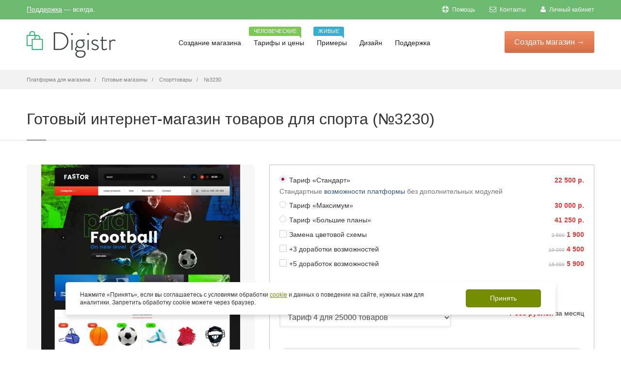

--- FILE ---
content_type: text/html; charset=UTF-8
request_url: https://digistr.ru/gotovyj-internet-magazin/3230
body_size: 10579
content:
<!doctype html>
<html>
<head>
<meta charset="utf-8">
<title>Готовый интернет-магазин товаров для спорта за 22 500 р. на Digistr.ru. Оцените лучшую цену и качество!</title>
<meta name="keywords" content="готовый интернет-магазин товаров для спорта №3230">
<meta name="description" content="Продаем готовый интернет-магазин товаров для спорта (№3230) за 22 500 р. на лучших условиях по цене, сроками и">
<link href="/images/favicon.ico" rel="icon" />
<link href="/images/favicon.ico" rel="shortcut icon" />
<meta name="author" content="digistr.pro">
<meta class="viewport" name="viewport" content="width=device-width, initial-scale=1.0">
<meta http-equiv="X-UA-Compatible" content="IE=edge">
<link rel="canonical" href="https://digistr.ru/gotovyj-internet-magazin/3230">
<meta name="robots" content="INDEX,FOLLOW">
<link rel="stylesheet" href="/min/?g=fcss">
<!-- <link rel="stylesheet" href="/styles/libs.min.css">
<link rel="stylesheet" href="/styles/main.min.css"> -->
<meta name="google-site-verification" content="VFWdQ3WlypWor4i2g-NGePPrZS98a1jsg75NewxPSXo" />
</head>
<body >
<main class="main">
<!-- <header class="header @@background" id="toTop">
<div class="header__container container">
<a href="/" class="header__logo">
<img src="/images/logo/logo-digistr.svg" alt="Логотип">
</a>
<nav class="header__nav nav">
<ul class="nav__list list-reset">
<li class="nav__item">
<a href="store.html" class="nav__link">
<span>Создание магазина</span>
<svg aria-hidden="true">
<use xlink:href="static/img/symbol/sprite.svg#angle-down-solid"></use>
</svg>
</a>
<ul class="nav__sub-menu sub-menu list-reset">
<li class="sub-menu__list">
<a href="#" class="sub-menu__link">Конструктор и движок</a>
</li>
<li class="sub-menu__list">
<a href="#" class="sub-menu__link">Магазины под ключ</a>
</li>
<li class="sub-menu__list">
<a href="#" class="sub-menu__link">Готовые магазины</a>
</li>
<li class="sub-menu__list">
<a href="modules.html" class="sub-menu__link">Модули</a>
</li>
<li class="sub-menu__list">
<a href="#" class="sub-menu__link">Интеграции</a>
</li>
</ul>
</li>
<li class="nav__item">
<a href="tariffs.html" class="nav__link">Тарифы и цены</a>
<div class="header__tooltip">
<p class="header__tooltip-text">Человеческие</p>
</div>
</li>
<li class="nav__item">
<a href="#" class="nav__link">Примеры</a>
<div class="header__tooltip">
<p class="header__tooltip-text">Живые</p>
</div>
</li>
<li class="nav__item">
<a href="design.html" class="nav__link">Дизайн</a>
</li>
<li class="nav__item">
<a href="#" class="nav__link">
<span>Поддержка</span>
<svg aria-hidden="true">
<use xlink:href="static/img/symbol/sprite.svg#angle-down-solid"></use>
</svg>
</a>
</li>
</ul>
<button type="button" class="header__nav-close btn-reset"></button>
</nav>
<button type="button" class="header__nav-icon btn-reset">
<span></span>
</button>
<div class="header__info">
<a href="tel:+74952410586" class="header__phone" data-da=".header__container,768, first">+7 (495) 241-05-86</a>
<a href="#" class="header__accaunt-btn btn" data-da=".header__nav,768, last">Войти</a>
<a href="#" class="header__create-btn btn" data-da=".header__nav,768, last" data-modal>Создать магазин</a>
</div>
</div>
</header> -->
<div class="page-box-content ">
<div id="top-box">
<div class="top-box-wrapper">
<div class="container">
<div class="row">
<div class="col-xs-12 col-sm-9 col-md-6">
<div class="topbar-phones">
<a href="/cp/login" rel="nofollow">Поддержка</a> &mdash; всегда.
</div>
</div>
<div class="col-xs-2 col-sm-3 col-md-6 pull-right hidden-xs">
<div class="navbar navbar-inverse top-navbar top-navbar-right" role="navigation">
<button type="button" class="navbar-toggle btn-navbar collapsed" data-toggle="collapse" data-target=".top-navbar .navbar-collapse">
<span class="icon-bar"></span>
<span class="icon-bar"></span>
<span class="icon-bar"></span>
</button>
<nav class="collapse collapsing navbar-collapse" style="width: auto;">
<!--noindex-->
<ul class="nav navbar-nav navbar-right">
<li><a href="/help" rel="nofollow"><i class="fa fa-support"></i> Помощь</a></li>
<li><a href="/cp/contacts" rel="nofollow"><i class="fa fa-envelope-o"></i> Контакты</a></li>
<li><a href="/cp/login" rel="nofollow"><i class="fa fa-user"></i> Личный кабинет</a></li>
</ul>
<!--/noindex-->
</nav>
</div>
</div>
</div>
</div>
</div>
</div>
<header class="header header-two">
<div class="header-wrapper">
<div class="container">
<div class="row">
<div class="col-xs-6 col-md-2 col-lg-3 logo-box">
<div class="logo">
<a href="/">
<img src="/images/logo.png" class="logo-img" alt="Платформа для создания интернет-магазина бесплатно - Digistr" title="Платформа для создания интернет-магазина бесплатно - Digistr">
</a>
</div>
</div><!-- .logo-box -->
<div class="col-xs-6 col-md-10 col-lg-9 right-box">
<div class="right-box-wrapper">
<div class="header-icons">
<!-- -->
</div><!-- .header-icons -->
<div class="primary">
<div class="navbar navbar-default" role="navigation">
<button type="button" class="navbar-toggle btn-navbar collapsed" data-toggle="collapse" data-target=".primary .navbar-collapse">
<span class="text">Меню</span>
<span class="icon-bar"></span>
<span class="icon-bar"></span>
<span class="icon-bar"></span>
</button>
<div class="btn-start">
<a href="/setup" class="btn-startnow btn-popup" data-popup="start-form-pp">Создать <span>магазин</span> &rarr;</a>
</div>
<nav class="collapse collapsing navbar-collapse">
<ul class="nav navbar-nav navbar-center">
<li class="parent ">
<a href="/">Создание магазина
</a>
<ul class="sub">
<li ><a href="/features">Конструктор и движок</a></li>
<li ><a href="/internet-magazin-pod-klyuch">Магазин под ключ</a></li>
<li class="current"><a href="/gotovyj-internet-magazin">Готовые магазины</a></li>
</ul>
</li>
<li>
<a href="/price">Тарифы и цены
<span class="item-new bg-success">Человеческие</span> </a>
</li>
<li>
<a href="/portfolio">Примеры
<span class="item-new bg-info">Живые</span> </a>
</li>
<li>
<a href="/design">Дизайн
</a>
</li>
<li class="parent ">
<a href="/cp">Поддержка
</a>
<ul class="sub">
<li ><a href="/cp/login">Личный кабинет</a></li>
<li ><a href="/cp/contacts">Контакты</a></li>
</ul>
</li>
</ul>
</nav>
</div>
</div><!-- .primary -->
</div>
</div>
</div><!--.row -->
</div>
</div><!-- .header-wrapper -->
</header><!-- .header -->
<div class="breadcrumb-box">
<div class="container">
<ul class="breadcrumb" itemscope itemtype="http://schema.org/BreadcrumbList">
<li itemprop="itemListElement" itemscope itemtype="http://schema.org/ListItem"><a itemprop="item" href="/"><span itemprop="name">Платформа для магазина</span></a></li>
<li itemprop="itemListElement" itemscope itemtype="http://schema.org/ListItem">
<a href="/gotovyj-internet-magazin" itemprop="item"><span itemprop="name">Готовые магазины</span></a>
</li>
<li itemprop="itemListElement" itemscope itemtype="http://schema.org/ListItem">
<a href="/gotovyj-internet-magazin/sport" itemprop="item"><span itemprop="name">Спорттовары</span></a>
</li>
<li class="active" itemprop="itemListElement" itemscope itemtype="http://schema.org/ListItem">
<a href="/gotovyj-internet-magazin/3230" itemprop="item"><span itemprop="name">№3230</span></a>
</li>
</ul>
</div>
</div>
<section id="main" class="page" itemscope itemtype="http://schema.org/Product">
<header class="page-header">
<div class="container">
<h1 itemprop="name">Готовый интернет-магазин товаров для спорта (№3230)</h1>
<meta itemprop="description" content="Продаем готовый интернет-магазин товаров для спорта (№3230) за 22 500 р. на лучших условиях по цене, сроками и"/>
</div>
</header>
<div class="container">
<div class="row">
<article class="col-sm-12 col-md-12 content product-page">
<div class="row bottom-padding">
<div class="col-sm-5 col-md-5">
<div class="image-box">
<div class="general-img">
<a href="/static/images/template/003/003230/476-themstor-57.jpg" class="fancybox tpl-product-img-main"><img src="/static/images/template/003/003230/476-themstor-57.tn-410x4100.9c96054285.jpg" itemprop="image" alt="Шаблон для спортивного интернет-магазина №3230" title="Шаблон для спортивного интернет-магазина №3230" /></a>
</div><!-- .general-img -->
<div class="tpl-demo-btns">
<p>
<a href="#" rel="/design?demo=3230&page=0" class="openlinkrel btn btn-sm btn-info" target="_blank">
Главная
</a>
<a href="#" rel="/design?demo=3230&page=1" class="openlinkrel btn btn-sm btn-info" target="_blank">
Категория
</a>
<a href="#" rel="/design?demo=3230&page=2" class="openlinkrel btn btn-sm btn-info" target="_blank">
Товар
</a>
<a href="#demo-pp" data-toggle="modal" class="btn btn-sm btn-warning btn-get-demo ">
Админка
</a>
</p>
</div>
<div class="modal fade" id="demo-pp" tabindex="-1" role="dialog" aria-labelledby="modalLabel-1" aria-hidden="true">
<div class="modal-dialog">
<form id="contactform" action="/api/subscribe" class="register-form contact-form ajax-form" method="post" data-goals="yaCounter21369028.reachGoal('rsdemorequest');">
<div class="modal-content">
<div class="modal-header">
<a href="#" class="close" data-dismiss="modal" aria-hidden="true">×</a>
<div class="title-box">
<h4 class="title">Для доступа укажите ваше имя и email</h4>
</div>
</div>
<div class="modal-body">
<p>Мы автоматически пришлем секретную информацию, которая позволит зайти в панель управления любого демонстрационного магазина.
Вы увидите, как им управлять. Если у вас уже есть пароли, то <a href="#" class="openlinkrel" rel="http://fastortheme.com/sport/admin/">вход в админку здесь</a>.</p>
<label>Ваше имя:</label>
<input class="form-control" type="text" required="required" name="data[Subscriber][name]">
<label>Email:</label>
<input class="form-control" type="email" required="required" name="data[Subscriber][email]">
<input type="hidden" name="data[Subscriber][mclid]" value="3ed5d33895">
<input type="hidden" name="data[MC][FRSOLUTION]" value="№3230">
<input type="hidden" name="data[MC][FRSOLID]" value="3230">
<input type="hidden" name="data[MC][FRSOLURL]" value="http://digistr.ru/gotovyj-internet-magazin/3230">
<input type="hidden" name="data[success]" value="Пароли отправлены. Обычно, они приходят за 2-5 минуты.">
</div>
<div class="modal-footer">
<div class="ajax-form-submit">
<button type="submit" class="btn btn-primary pull-left">Получить пароли к магазинам</button>
</div>
<div class="ajax-form-loader">Секундочку, пожалуйста...</div>
<div class="ajax-form-result"></div>
</div>
</div>
</form>
</div>
</div>
</div>
</div>
<div class="col-sm-7 col-md-7">
<form role="form">
<div class="tpl-descr">
<div class="tpl-sect-wrr">
<div class="tpl-sect toggle-hideme summ-price">
<div class="help">
<span class="now-price">22&nbsp;500&nbsp;р.</span>
</div>
<label class="checkbox"><input type="radio" name="tariff" checked="checked" data-itpl="Готовый магазин №3230 по тарифу Стандарт" data-price="22500" data-discount="0" /> Тариф &laquo;Стандарт&raquo; </label>
<div class="help-block hideme">Стандартные <a href="/features">возможности платформы</a> без дополнительных модулей</div>
</div>
<div itemprop="offers" itemscope itemtype="http://schema.org/AggregateOffer">
<meta itemprop="lowPrice" content="22500">
<meta itemprop="priceCurrency" content="RUB">
<link itemprop="availability" href="https://schema.org/InStock">
</div>
<div itemscope itemprop="aggregateRating" itemtype="http://schema.org/AggregateRating">
<meta itemprop="itemReviewed" content="Готовый интернет-магазин товаров для спорта (№3230)">
<meta itemprop="ratingValue" content="5">
<meta itemprop="bestRating" content="5">
<meta itemprop="ratingCount" content="5">
</div>
<div class="tpl-sect toggle-hideme summ-price">
<div class="help">
<span class="now-price">30&nbsp;000&nbsp;р.</span>
</div>
<label class="checkbox"><input type="radio" name="tariff" data-itpl="Готовый магазин №3230 по тарифу Максимум" data-price="30000" data-discount="0" /> Тариф &laquo;Максимум&raquo; </label>
<div class="help-block hideme">Все модули и возможности, которые отображены в примере (Избранное, Сравнение, Рассылка, Блог, Акция с таймером)</div>
</div>
<div class="tpl-sect toggle-hideme summ-price">
<div class="help">
<span class="now-price">41&nbsp;250&nbsp;р.</span>
</div>
<label class="checkbox"><input type="radio" name="tariff" data-itpl="Готовый магазин №3230 по тарифу Большие планы" data-price="41250" data-discount="0" /> Тариф &laquo;Большие планы&raquo; </label>
<div class="help-block hideme">Максимум + 11 месяцев обслуживания платформы на любом тарифе + Модули для эффективного продвижения: создание SEO страниц, перелинковка, автоматизированное заполнение мета-тегов</div>
</div>
<div class="tpl-sect summ-price">
<div class="help">
<span class="old-price">2 500</span>
<span class="now-price">1 900</span>
</div>
<label class="checkbox"><input name="services[]" value="Замена цветовой схемы" type="checkbox" data-itpl="Замена цветовой схемы" data-price="1900" data-discount="40" /> Замена цветовой схемы </label>
</div>
<div class="tpl-sect summ-price">
<div class="help">
<span class="old-price">10 000</span>
<span class="now-price">4 500</span>
</div>
<label class="checkbox"><input name="services[]" value="+3 доработки возможностей" type="checkbox" data-itpl="+3 доработки" data-price="4500" data-discount="55" /> +3 доработки возможностей </label>
</div>
<div class="tpl-sect summ-price">
<div class="help">
<span class="old-price">15 000</span>
<span class="now-price">5 900</span>
</div>
<label class="checkbox"><input name="services[]" value="+5 доработок возможностей" type="checkbox" data-itpl="+5 доработок" data-price="5900" data-discount="65" /> +5 доработок возможностей </label>
</div>
<h5>Тариф платформы интернет-магазина</h5>
<div class="tpl-sect">
<div class="row">
<div class="col-xs-7">
<select name="tariff" class="form-control">
<option value="liders" data-price="6 999&nbsp;руб." data-itpl="Тариф платформы Тариф 4" data-dy="35" data-dh="20"> Тариф 4 для 25000 товаров </option>
<option value="bigs" data-price="3 999&nbsp;руб." data-itpl="Тариф платформы Тариф 3" data-dy="35" data-dh="20"> Тариф 3 для 10000 товаров </option>
<option value="startos" data-price="1 999&nbsp;руб." data-itpl="Тариф платформы Тариф 2" data-dy="35" data-dh="20"> Тариф 2 для 1000 товаров </option>
<option value="micros" data-price="999&nbsp;руб." data-itpl="Тариф платформы Тариф 1" data-dy="35" data-dh="20"> Тариф 1 для 150 товаров </option>
</select>
</div>
<div class="col-xs-5">
<div class="help">
<span><span class="now-price tpm-price"></span> за месяц</span>
</div>
</div>
</div>
<div class="tariff-periods">
<label class="checkbox-inline"><input type="radio" name="period" data-period="1" data-label="месяц" checked="checked" /> на 1 месяц </label>
<label class="checkbox-inline"><input type="radio" name="period" data-period="6" data-label="полгода" /> на 6 месяцев <span class="t-dh"></span></label>
<label class="checkbox-inline"><input type="radio" name="period" data-period="12" data-label="год" /> на год <span class="t-dy"></span></label>
</div>
</div>
<h5>Скидки</h5>
<div class="tpl-sect">
<div class="help">
<span class="now-price">-5%</span>
</div>
<label class="checkbox"><input name="nr" class="summ-discount" type="checkbox" name="type" data-discount="5" /> Я ваш клиент больше трех месяцев </label>
</div>
<div class="tpl-sect">
<div class="help">
<span class="now-price">-15%</span>
</div>
<label class="checkbox"><input name="nr" class="summ-discount" type="checkbox" name="type" data-discount="15" /> Я ваш клиент больше года </label>
</div>
</div>
<div class="tpl-totals tpl-sect">
<div class="tpl-sect-wrr">
<h4>
<div class="help"><span class="tpl-total now-price"></span></div>
Итого с бесплатным заполнением
</h4>
<div class="text-center">
<p>
<a href="#setupdesign" class="lightbox button btn add-cart btn-default btn-lg">Начать с <span class="tpl-start-lbl"></span></a>
или <a href="#feedback" class="lightbox dashed">Уточнить детали по услуге</a>
</p>
<p class="small tpl-total-offs2"></p>
<p class="small">Через <span class="tpl-total-offs"></span> платеж за использование платформы.</p>
</div>
</div>
</div>
</div>
</form>
</div>
<div class="clearfix"></div>
</div>
</article>
</div>
</div>
<!--noindex-->
<div class="noshow texty-text feedback-pp" id="feedback">
<form method="post" action="/cp/contacts">
<div>
<label for="name">Ваше имя:</label>
<input type="text" required="required" class="form-control" id="name" value="" name="name"/>
</div>
<div>
<label for="email">Ваш e-mail для ответа:</label>
<input type="email" required="required" class="form-control" id="email" name="email"/>
</div>
<input type="hidden" name="subj" value="Вопрос по готовому решению: №3230 (#3230)" />
<div>
<label for="message">Вопросы и/или пожелания по интернет-магазину:</label>
<textarea id="message" required="required" class="form-control" name="message"></textarea>
</div>
<div class="clearfix"></div>
<div>
<input type="submit" value="Отправить" id="submitBut" class="button btn btn-success">
<input type="hidden" value="/gotovyj-internet-magazin/3230" name="page">
</div>
</form>
</div>
<div class="noshow texty-text" id="setupdesign">
<div class="container-fluid">
<div class="row">
<div class="col-md-7">
<h5>Создание счета</h5>
Нужно зайти сначала в &laquo;<a href="/cp" target="_blank">Личный кабинет</a>,
чтобы мы могли определить, кто создает счет и в какой магазин внедрять дизайн.
<p><strong class="tpl-start-price-name-tpl"></strong></p>
<form id="invoice-form" method="post" action="/rs" class="ajax-form">
<input type="hidden" name="data[Invoice][price]" class="tpl-start-price" />
<input type="hidden" name="data[Invoice][name]" class="tpl-start-price-name" />
<input type="hidden" name="data[Invoice][noess]" value="1" />
<div class="ajax-form-submit">
<p>
<a href="/rs" class="button btn btn-success" submit="invoice-form">Создать счет на <span class="tpl-start-price-lbl"></span></a>
</p>
</div>
<div class="ajax-form-loader">
<img src="/images/loadig-circle.gif" alt="" /> Секундочку, пожалуйста, счет создается...
</div>
<div class="ajax-form-result"></div>
</form>
<p>
<small>Работаем по <a href="/terms" target="_blank">публичному договору</a>. Чтобы мы зачислили платеж на ваш баланс быстрее, пришлите нам платежку или квитанцию на <a href="/cdn-cgi/l/email-protection" class="__cf_email__" data-cfemail="d8b0bdb4b4b798bcb1bfb1abacaaf6aaad">[email&#160;protected]</a> или через Личный кабинет.
При оплате электронными деньгами мы получим уведомление сразу. Доступны безналичные и электронные платежи. <b>Для безналичной оплаты юрилицам</b>, обратитесь пожалуйста <a href="/cp" target="_blank">в техподдержку</a>.
</small>
</p>
</div>
<div class="col-md-5">
<strong>Еще нет магазина в Дигистре?</strong>
<p>Создайте его - это бесплатно. Заодно изучите платформу. После создания магазина и входа в личный кабинет, вы сможете создать счет для внедрения дизайна.</p>
<a class="btn btn-primary btn-sm " data-popup="start-form-pp" href="/setup" target="_blank">Созать магазин</a></p>
</div>
</div>
<div class="clearfix"></div>
</div>
</div>
<!--/noindex-->
</section>
</div><!-- .page-box-content -->
</main><!-- .main -->
<footer id="footer" >
<div class="footer-startnow">
<div class="container">
<div class="row">
<form action="" method="get" class="quick-start-form">
<input type="email" class="quick-start-email form-control" required="required" placeholder="Введите ваш e-mail...">
<div class="agree-checkbox">
<input type="checkbox" name="agree" required>Согласен(а) с <a href="/privacy">Политикой обработки персональных данных</a>. 
</div>
<button class="btn-success btn btn-footer">Создать интернет-магазин &rarr;</button>
</form>
</div>
</div>
</div>
<div class="footer-top">
<div class="container">
<div class="row sidebar">
<aside class="col-xs-12 col-sm-6 col-md-3 widget social">
<div class="title-block">
<h3 class="title">Создание магазина</h3>
</div>
<nav>
<ul>
<li><a href="/gotovyj-internet-magazin">Готовые магазины</a></li>
<li><a href="/price">Цены</a></li>
<li><a href="/features">Возможности</a></li>
<li><a href="/design">Дизайн</a></li>
<li><a href="/modules">Модули</a></li>
</ul>
</nav>
<div class="clearfix"></div>
</aside>
<aside class="col-xs-12 col-sm-6 col-md-3 widget links">
<div class="title-block">
<h3 class="title">Руководства</h3>
</div>
<nav>
<ul>
<li><a href="/help">Видео инструкции</a></li>
<li><a href="/startup">Видеокурс по запуску ИМ</a></li>
<li><a href="/imniche">Поиск и анализ ниши</a></li>
<li><a href="/guides/seo-prodvizhenie-sajta">SEO-продвижение сайта</a></li>
<li><a href="/guides/nastrojka-yandeks-direkt">Настройка Яндекс.Директ</a></li>
<li><a href="/guides/targeting-vkontakte">Таргетинг Вконтакте</a></li>
<li><a href="/whatis">Словарь терминов</a></li>
<li><a href="/stream/">Блог</a></li>
</ul>
</nav>
</aside><!-- .newsletter -->
<aside class="col-xs-12 col-sm-6 col-md-3 widget links">
<div class="title-block">
<h3 class="title">Для клиентов</h3>
</div>
<nav>
<!--noindex-->
<ul>
<li><a href="/cp/tickets" rel="nofollow">Поддержка</a></li>
<li><a href="/cp" rel="nofollow">Взаиморасчеты</a></li>
<li><a href="/cp/partners" rel="nofollow">Партнерам</a></li>
</ul>
<!--/noindex-->
</nav>
</aside>
<aside class="col-xs-12 col-sm-6 col-md-3 widget links">
<div class="title-block">
<h3 class="title">Информация</h3>
</div>
<nav>
<!--noindex-->
<ul>
<li><a href="/terms" rel="nofollow">Регламент</a></li>
<li><a href="/privacy" rel="nofollow">Политика обработки персональных данных</a></li>
<li><a href="/sitemap" rel="nofollow">Карта сайта</a></li>
</ul>
<!--/noindex-->
</nav>
</aside>
</div>
</div>
</div><!-- .footer-top -->
<div class="footer-bottom">
<div class="container">
<div class="row">
<div class="copyright col-xs-12 col-sm-3 col-md-3">
© 2012-2026 Платформа интернет-магазина Digistr.. Сделано с <img src="/images/honey.png" alt="" />
</div>
<div class="phone col-xs-6 col-sm-3 col-md-3">
<div class="footer-icon">
<svg xmlns="http://www.w3.org/2000/svg" xmlns:xlink="http://www.w3.org/1999/xlink" x="0px" y="0px" width="16px" height="16px" viewBox="0 0 16 16" enable-background="new 0 0 16 16" xml:space="preserve">
<path fill="#c6c6c6" d="M11.001,0H5C3.896,0,3,0.896,3,2c0,0.273,0,11.727,0,12c0,1.104,0.896,2,2,2h6c1.104,0,2-0.896,2-2
c0-0.273,0-11.727,0-12C13.001,0.896,12.105,0,11.001,0z M8,15c-0.552,0-1-0.447-1-1s0.448-1,1-1s1,0.447,1,1S8.553,15,8,15z
M11.001,12H5V2h6V12z"></path>
</svg>
</div>
+7 (495) 241-05-86<br>
Будни с 10.00 до 18.00
</div>
<div class="address col-xs-6 col-sm-3 col-md-3">
<div class="footer-icon">
<svg xmlns="http://www.w3.org/2000/svg" xmlns:xlink="http://www.w3.org/1999/xlink" x="0px" y="0px" width="16px" height="16px" viewBox="0 0 16 16" enable-background="new 0 0 16 16" xml:space="preserve">
<g>
<g>
<path fill="#c6c6c6" d="M8,16c-0.256,0-0.512-0.098-0.707-0.293C7.077,15.491,2,10.364,2,6c0-3.309,2.691-6,6-6
c3.309,0,6,2.691,6,6c0,4.364-5.077,9.491-5.293,9.707C8.512,15.902,8.256,16,8,16z M8,2C5.795,2,4,3.794,4,6
c0,2.496,2.459,5.799,4,7.536c1.541-1.737,4-5.04,4-7.536C12.001,3.794,10.206,2,8,2z"></path>
</g>
<g>
<circle fill="#c6c6c6" cx="8.001" cy="6" r="2"></circle>
</g>
</g>
</svg>
</div>
Москва, Кривоколенный пер, д. 5 стр. 4 офис 140<br>По предварительной договоренности
</div>
<div class="col-xs-12 col-sm-3 col-md-3">
<a href="#" class="up">
<span class="glyphicon glyphicon-arrow-up"></span>
</a>
</div>
</div>
</div>
<style>
.container-cookie-message {
width: 100%;
position: fixed;
left: 0;
bottom: 10%;
z-index: 1000;
}
.container-cookies {
max-width: 1040px;
padding-right: 15px;
padding-left: 15px;
margin-right: auto;
margin-left: auto;
}
.hidden {
display: none !important;
} 
.cookies-message {
background-color: #ffff;
box-shadow: 0 .5rem 1rem rgba(0,0,0,.15);
color: #303030;
padding: 15px 30px;
display: flex;
align-items: center;
justify-content: space-between;
border-radius: 5px;
flex-wrap: nowrap;
}
.cookies-text {
line-height: 1.4;
margin-right: 25px;
flex-grow: 1;
font-size: 12px;
}
.cookies-link {
color: #748d00;
text-decoration: underline;
}
.cookies-button {
background-color: #748d00;
color: #ffff;
border: none;
padding: 10px 50px;
border-radius: 5px;
cursor: pointer;
font-size: 14px;
white-space: nowrap;
transition: background-color 0.3s;
}
.cookies-button:hover {
background-color: #6e7172;
}
@media (max-width: 768px) {
.cookies-message {
flex-direction: column;
text-align: center;
padding: 15px;
}
.cookies-text {
font-size: 11px;
margin-bottom: 15px;
margin-right: 0;
}
.cookies-button {
font-size: 10px;
padding: 10px 30px;
}
}
.main-checkbox-agree{
text-shadow: none;}
.main-checkbox-agree,
.agree-checkbox {
color: #fff;
margin: -10px 0 10px 0;}
.agree-checkbox a,
.main-checkbox-agree a {
color: #7ec855;
}
.btn-footer {
margin-bottom: 10px;
}
.main-checkbox-agree .new-checkbox,
.agree-checkbox .new-checkbox {
all: unset;
display: inline-block;
vertical-align: middle;
margin: 0 5px 3px 0 !important;
width: 15px;
height: 15px;
background: #fff;
border-radius: 2px;
}
.main-checkbox-agree .new-checkbox input[type="checkbox"],
.agree-checkbox .new-checkbox input[type="checkbox"] {
position: relative;
}
</style>
<div class="container-cookie-message">
<div class="container-cookies">
<div class="cookies-message hidden">
<div class="cookies-text">
Нажмите «Принять», если вы соглашаетесь с условиями обработки <a class="cookies-link" href="/privacy" target="_blank">cookie</a> и данных о поведении на сайте, нужных нам для аналитики. Запретить обработку cookie можете через браузер.
</div>
<button class="cookies-button">Принять</button>
</div>
</div>
</div>
</div><!-- .footer-bottom -->
</footer>
<div class="clearfix"></div>
<!--noindex-->
<script data-cfasync="false" src="/cdn-cgi/scripts/5c5dd728/cloudflare-static/email-decode.min.js"></script><script type="text/javascript" src="https://digistr.ru/min/fjs.js?1768380618"></script>
<div id="start-form-pp">
<a href="#start-form-pp" class="close-pp"><span class="fa fa-times"></span></a>
<form id="create-form" method="post" action="/setup" class="form-horizontal ajax-form">
<div class="row">
<h3 class="col-sm-9 col-sm-offset-3">Попробуйте 14 дней все бесплатно</h3>
</div>
<div class="form-group">
<label for="create-host" class="col-sm-3 control-label">Адрес магазина:</label>
<div class="col-sm-4">
<input type="text" required="required" class="text2 form-control" tabindex="10" id="create-host" value="babadusuzde-858" name="data[host]" />
</div>
<div class="col-sm-4">
<div class="change-host-block">
.digistr.ru
<a href="#" class="change-host"><img src="/images/ico_refresh.png" alt="Придумать другой адрес" title="Придумать другой адрес" /></a>
</div>
</div>
</div>
<div class="row">
<div class="help-block col-sm-9 col-sm-offset-3">Свой домен можно добавить после регистрации</div>
</div>
<div class="form-group">
<label for="name" class="col-sm-3 control-label">Ваше имя:</label>
<div class="col-sm-9">
<input type="text" required="required" class="text form-control" id="name" tabindex="11" value="" name="data[name]" />
</div>
</div>
<div class="form-group">
<label for="name" class="col-sm-3 control-label">Телефон:</label>
<div class="col-sm-9">
<input type="text" required="required" class="text form-control" id="phone" tabindex="11" value="" name="data[phone]" />
</div>
</div>
<div class="form-group">
<label for="email" class="col-sm-3 control-label">E-mail:</label>
<div class="col-sm-9">
<input type="email" required="required" class="text form-control" id="email" tabindex="11" value="" name="data[email]" />
</div>
</div>
<div class="row">
<div class="help-block col-sm-9 col-sm-offset-3">Пароли для магазина придут на этот e-mail</div>
</div>
<input type="hidden" name="data[conditions]" value="1" />
<input type="hidden" name="data[tz]" value="" class="time-offset" />
<div class="form-group">
<div class="col-sm-offset-3 col-sm-9">
<div class="ajax-form-submit">
<button type="submit" class="btn btn-success">Получить свой магазин &rarr;</button>
</div>
<div class="ajax-form-loader">
<img src="/images/loadig-circle.gif" alt="" /> Секундочку, пожалуйста, магазин создается...
</div>
<div class="ajax-form-result"></div>
</div>
</div>
<div class="form-group">
<div class="row">
<label for="email" class="col-sm-3 control-label">&nbsp;</label>
<div class="help-block col-sm-9 conditions-cb"><label><input type="checkbox" required="required">Соглашаюсь на обработку <a href="/privacy" target="_blank">персональных данных</a></label></div>
</div>
</div>
</form>
</div>
<!--/noindex-->
<!--noindex-->
<!-- Yandex.Metrika counter -->
<script type="text/javascript" >
(function(m,e,t,r,i,k,a){m[i]=m[i]||function(){(m[i].a=m[i].a||[]).push(arguments)};
m[i].l=1*new Date();k=e.createElement(t),a=e.getElementsByTagName(t)[0],k.async=1,k.src=r,a.parentNode.insertBefore(k,a)})
(window, document, "script", "https://mc.yandex.ru/metrika/tag.js", "ym");
ym(23974552, "init", {
clickmap:true,
trackLinks:true,
accurateTrackBounce:true,
webvisor:true
});
</script>
<noscript><div><img src="https://mc.yandex.ru/watch/23974552" style="position:absolute; left:-9999px;" alt="" /></div></noscript>
<!-- /Yandex.Metrika counter -->
<!--/noindex-->
<script type="text/javascript">
jQuery(document).ready(function($){
var wizardCalc = function()
{
var p = 0;
var services = [];
if ($('.register-domain-trg').prop('checked'))
{
$('.wizard-domains.active').each(function(){
if ($(this).attr('data-available') == 1)
{
p += parseInt( $(this).attr('data-price') );
services.push('Домен .' + $(this).attr('data-zone') + ' &mdash; ' + $(this).attr('data-price'));
}
});
$('.register-domain-trg').attr('data-price', 0);
$('.register-domain-form').show();
}
else
{
$('.register-domain-trg').attr('data-price', 0);
$('.register-domain-form').hide();
if (!$('.is-free-tariff').prop('checked'))
{
services.push('Домен .RU/.РФ &mdash; 0 руб.');
}
}
$('.selected-module:checked').each(function(){
p += parseInt($(this).attr('data-price'));
if ($(this).attr('data-module'))
{
services.push($(this).attr('data-module') + ' &mdash; ' + $(this).attr('data-price') + ' руб.');
}
});
if ($('.wtpl-item.active').attr('data-price'))
{
p += parseInt( $('.wtpl-item.active').attr('data-price') );
services.push('Шаблон ' + $('.wtpl-item.active').attr('data-name') + ' &mdash; ' + $('.wtpl-item.active').attr('data-price') + ' руб.');
}
if ($('.is-free-tariff').prop('checked'))
{
$('.wizard-tariffs-2').show();
$('.current-tariff').hide();
$('.is-free-ssl-cb').prop('checked', false).attr('disabled', 'disabled').trigger('click');
}
else
{
$('.wizard-tariffs-2').hide();
$('.current-tariff').show();
$('.is-free-ssl-cb').removeAttr('disabled');
}
if ($('.w-ssl-mode:checked').length)
{
services.push($('.w-ssl-mode:checked').attr('data-name') + ' &mdash; ' + $('.w-ssl-mode:checked').attr('data-price') + ' руб.');
}
$('.wizard-total-price').html( p );
if (p == 0)
{
$('.payment-method').hide();
}
else
{
$('.payment-method').show();
}
$('.current-services-list').html('');
for (var s of services)
{
$('.current-services-list').append('<li>' + s + '</li>');
}
};
$('.wtpl-item').on('click', function(){
var t = $(this);
$('.wtpl-item').removeClass('active');
t.addClass('active');
$('.wtpl-current .wtpl-photo img').attr('src', t.find('.wtpl-photo img').attr('src') );
$('.wtpl-current .wtpl-title').html( t.find('.wtpl-title').html() );
$('#wizard-tpl-id').val( t.attr('data-id') );
});
$('.wizard-tplc-trigger').on('click', function(){
var t = $(this);
$('.wizard-tplc-trigger').removeClass('active');
t.addClass('active');
$('.wtpl-item').hide();
$('.wtpl-item.' + t.attr('data-category')).show();
return false;
});
$('.wizard-tplc-trigger.active, .wtpl-item.active').trigger('click');
$('.tariff-changer').on('change', function(){
var t = $(this);
if (!t.prop('checked'))
return false;
$('.current-tariff-title').html( t.attr('data-name') );
$('.current-tariff-summary').html( t.attr('data-summary') ? t.attr('data-summary') : '');
$('.current-tariff-period').html('');
for (var p of [1, 12])
{
var st = $('.tariff-' + t.attr('data-tariff') + '-' + p);
$('.current-tariff-period').append('<option ' + (p == t.attr('data-period') ? ' selected="selected" ' : '') + ' value="tariff-' + t.attr('data-tariff') + '-' + p + '">' + p + ' мес. - ' + st.attr('data-price') + ' руб.</option>');
}
$('.tariffs-2-set').removeClass('btn-primary');
$('.tariff-2-set-' + t.attr('data-tariff')).addClass('btn-primary');
});
$('.tariffs-2-set').on('click', function(){
$('.' + $(this).attr('data-tariff')).prop('checked', true).trigger('change').trigger('click');
});
$('.current-tariff-period').on('change', function(){
$('.' + $(this).val()).prop('checked', true).trigger('change').trigger('click');
});
$('.zc').on('change', function(){
if ($(this).prop('checked'))
$(this).parents('.zone-check').find('.wizard-domains').addClass('active');
else
$(this).parents('.zone-check').find('.wizard-domains').removeClass('active');
});
$('.wtpl-item').on('click', wizardCalc);
$('.selected-module, .zc').on('change', wizardCalc);
wizardCalc();
var total = 0;
var loaded = 0;
var freeCnt = 0;
window.showDomainResult = function(data)
{
loaded += 1;
try
{
var isFree = parseInt(data.free);
var a = data.domain.split('.');
var zone = a[a.length-1];
if (isFree)
{
freeCnt++;
$('.zs' + zone).html('Свободен.').attr('data-available', 1);
}
else
{
$('.zs' + zone).html('Занят.').attr('data-available', 0);
$('#zone' + zone).attr('checked', false);
}
} catch (e){}
if (total == loaded)
{
$('#b-check').show();
$('#b-wait').hide();
wizardCalc();
}
}
$('#domainCheck').on('click', function(){
var domain = $('#domainName').val();
total = $('.zc:checked').length;
if (!total || !domain) return false;
$('#b-check').hide();
$('#b-wait').show();
$('.zs').html('').attr('data-available', 0);
loaded = 0;
freeCnt = 0;
$('.zc:checked').each(function(){
var s = document.createElement('script');
s.type = 'text/javascript';
s.async = false;
s.src = 'https://digistr.ru/services/whois/whois.php?id=1&callback=showDomainResult&domain=' + domain + '.' + $(this).val();
document.getElementsByTagName('head')[0].appendChild(s);
});
});
});
</script>
<script defer>
document.addEventListener('DOMContentLoaded', function() {
const cookiesMessage = document.querySelector('.cookies-message');
const cookiesButton = document.querySelector('.cookies-button');
if(!localStorage.getItem('cookiesAccepted')) {
cookiesMessage.classList.remove('hidden');
}
cookiesButton.addEventListener('click', function() {
cookiesMessage.classList.add('hidden');
localStorage.setItem('cookiesAccepted', 'true');
});
});
</script>
<script defer src="https://static.cloudflareinsights.com/beacon.min.js/vcd15cbe7772f49c399c6a5babf22c1241717689176015" integrity="sha512-ZpsOmlRQV6y907TI0dKBHq9Md29nnaEIPlkf84rnaERnq6zvWvPUqr2ft8M1aS28oN72PdrCzSjY4U6VaAw1EQ==" data-cf-beacon='{"version":"2024.11.0","token":"b2358c9b6cf94f1baabe7c936077d4f7","r":1,"server_timing":{"name":{"cfCacheStatus":true,"cfEdge":true,"cfExtPri":true,"cfL4":true,"cfOrigin":true,"cfSpeedBrain":true},"location_startswith":null}}' crossorigin="anonymous"></script>
</body>
</html>